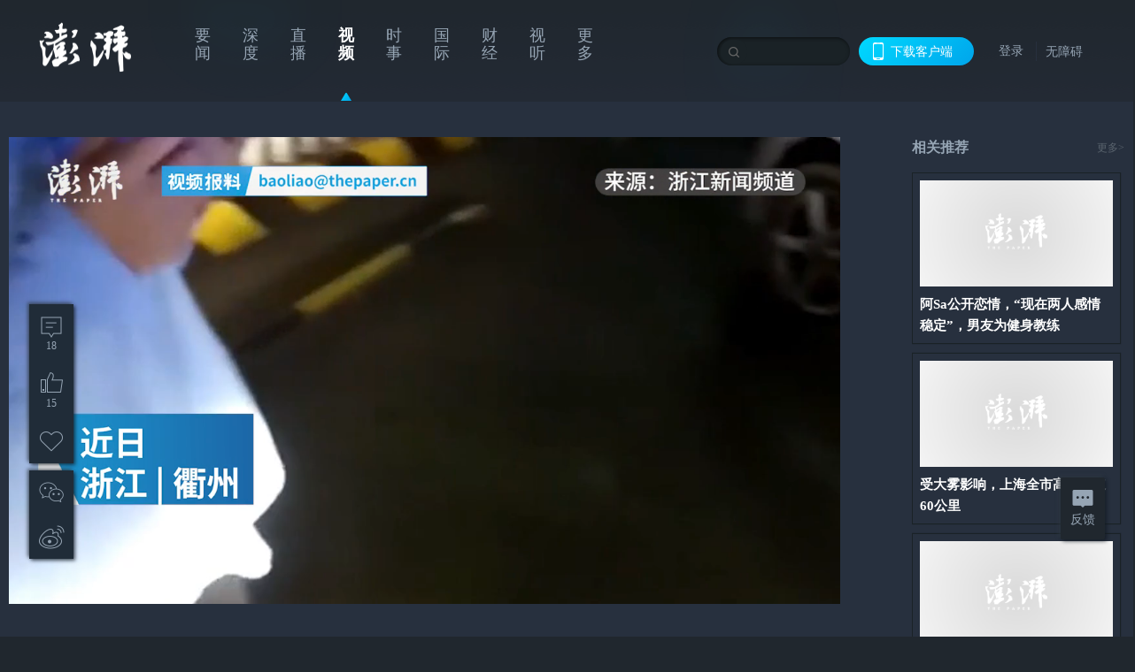

--- FILE ---
content_type: text/html; charset=utf-8
request_url: https://www.thepaper.cn/newsDetail_forward_10357483
body_size: 6113
content:
<!DOCTYPE html><html><head><meta charSet="utf-8"/><meta name="viewport" content="width=device-width"/><link rel="icon" href="/favicon.ico"/><title>情侣吵架后，女友实习期上高速遭男友举报_@所有人_澎湃新闻-The Paper</title><meta name="robots" content="index,follow"/><meta name="description" content="近日，浙江衢州。男子胡某和女友李某，因小事闹了矛盾，李某撇下他独自驾车上了高速。胡某担心还在实习期的李某安全，便打电话求助高速交警。"/><meta property="og:title" content="情侣吵架后，女友实习期上高速遭男友举报_@所有人_澎湃新闻-The Paper"/><meta property="og:description" content="近日，浙江衢州。男子胡某和女友李某，因小事闹了矛盾，李某撇下他独自驾车上了高速。胡某担心还在实习期的李某安全，便打电话求助高速交警。"/><meta property="keywords" content="情侣吵架,实习期,上高速"/><meta name="next-head-count" content="9"/><script src="https://g.alicdn.com/AWSC/AWSC/awsc.js" defer=""></script><script defer="" type="text/javascript" src="/wza/aria.js?appid=7abb0bdd77acc1c9bf454c30409e9724" charSet="utf-8"></script><script defer="" src="/common/baseClick.js"></script><script>var _hmt = _hmt || [];
              (function() {
                var hm = document.createElement("script");
                hm.src = "//hm.baidu.com/hm.js?94a1e06bbce219d29285cee2e37d1d26";
                var s = document.getElementsByTagName("script")[0]; 
                s.parentNode.insertBefore(hm, s);
              })();</script><link rel="preload" href="/_next/static/css/pages/_app.2090ed8f.css" as="style"/><link rel="stylesheet" href="/_next/static/css/pages/_app.2090ed8f.css" data-n-g=""/><link rel="preload" href="/_next/static/css/3974.963c246a.css" as="style"/><link rel="stylesheet" href="/_next/static/css/3974.963c246a.css" data-n-p=""/><link rel="preload" href="/_next/static/css/812.13e9afac.css" as="style"/><link rel="stylesheet" href="/_next/static/css/812.13e9afac.css" data-n-p=""/><link rel="preload" href="/_next/static/css/2376.05632c47.css" as="style"/><link rel="stylesheet" href="/_next/static/css/2376.05632c47.css" data-n-p=""/><link rel="preload" href="/_next/static/css/5700.4d5bd225.css" as="style"/><link rel="stylesheet" href="/_next/static/css/5700.4d5bd225.css" data-n-p=""/><link rel="preload" href="/_next/static/css/3987.30927003.css" as="style"/><link rel="stylesheet" href="/_next/static/css/3987.30927003.css" data-n-p=""/><link rel="preload" href="/_next/static/css/117.d9fe7851.css" as="style"/><link rel="stylesheet" href="/_next/static/css/117.d9fe7851.css" data-n-p=""/><link rel="preload" href="/_next/static/css/9177.392cceb1.css" as="style"/><link rel="stylesheet" href="/_next/static/css/9177.392cceb1.css" data-n-p=""/><link rel="preload" href="/_next/static/css/2082.77876af6.css" as="style"/><link rel="stylesheet" href="/_next/static/css/2082.77876af6.css" data-n-p=""/><link rel="preload" href="/_next/static/css/4296.27eab07b.css" as="style"/><link rel="stylesheet" href="/_next/static/css/4296.27eab07b.css" data-n-p=""/><link rel="preload" href="/_next/static/css/7161.11a6b6fc.css" as="style"/><link rel="stylesheet" href="/_next/static/css/7161.11a6b6fc.css" data-n-p=""/><link rel="preload" href="/_next/static/css/pages/detail/%5Bid%5D.61415bb5.css" as="style"/><link rel="stylesheet" href="/_next/static/css/pages/detail/%5Bid%5D.61415bb5.css" data-n-p=""/><noscript data-n-css=""></noscript><script defer="" nomodule="" src="/_next/static/chunks/polyfills-42372ed130431b0a.js"></script><script src="/_next/static/chunks/webpack-1c4bf2cb3d49ecd6.js" defer=""></script><script src="/_next/static/chunks/framework-945b357d4a851f4b.js" defer=""></script><script src="/_next/static/chunks/main-89a081a232bc1775.js" defer=""></script><script src="/_next/static/chunks/pages/_app-c9c80c9f5b2534fd.js" defer=""></script><script src="/_next/static/chunks/37a763b4-6a6ff70e7db4e52d.js" defer=""></script><script src="/_next/static/chunks/6337-170e8ddfec148e23.js" defer=""></script><script src="/_next/static/chunks/8332-4bbffde1cb3f1740.js" defer=""></script><script src="/_next/static/chunks/9820-dc00c21bc0c956a6.js" defer=""></script><script src="/_next/static/chunks/2949-20180b2091a11e5d.js" defer=""></script><script src="/_next/static/chunks/2962-3b0ba8e9721889af.js" defer=""></script><script src="/_next/static/chunks/3974-025bcd0f4d91029b.js" defer=""></script><script src="/_next/static/chunks/660-4c14258cc3f07dbe.js" defer=""></script><script src="/_next/static/chunks/7034-3ae04b3fccb72348.js" defer=""></script><script src="/_next/static/chunks/2652-17ecbbd8cbb5008b.js" defer=""></script><script src="/_next/static/chunks/4955-69887bce2378cee8.js" defer=""></script><script src="/_next/static/chunks/2376-ce1480267066c421.js" defer=""></script><script src="/_next/static/chunks/5244-0115a091a44edd4e.js" defer=""></script><script src="/_next/static/chunks/618-91c8989d40418a77.js" defer=""></script><script src="/_next/static/chunks/8232-68382d5471071327.js" defer=""></script><script src="/_next/static/chunks/6083-e93d33174797dba0.js" defer=""></script><script src="/_next/static/chunks/3987-0eeaf2ae80988966.js" defer=""></script><script src="/_next/static/chunks/117-448086cce85470e2.js" defer=""></script><script src="/_next/static/chunks/2393-5852f6eaa489e7c1.js" defer=""></script><script src="/_next/static/chunks/2082-bed556fddaf992d7.js" defer=""></script><script src="/_next/static/chunks/4296-b166b31d0a664bb4.js" defer=""></script><script src="/_next/static/chunks/7161-6f5e964f62482f30.js" defer=""></script><script src="/_next/static/chunks/pages/detail/%5Bid%5D-39ca629820123fce.js" defer=""></script><script src="/_next/static/089e13c8211d55c51b064e0eedfe3decd740a7f2/_buildManifest.js" defer=""></script><script src="/_next/static/089e13c8211d55c51b064e0eedfe3decd740a7f2/_ssgManifest.js" defer=""></script></head><body><div id="__next"><main><div class="headerfixed__bM582"><div><div class=""><div class="header__dXrER"><div class="nav__WH9Ot"><div class="logo__clMn4"><a href="/"><img src="/_next/static/media/logo_light.4da59bed.png" alt="澎湃Logo"/></a></div><div class="navMenu__hUAOv" id="navMenu"><ul class="ulcontext__q1VwJ"><li class="" style="position:inherit"></li></ul></div><div class="loginMenu__w4mU0"><div class="searchInput__EMblL"><input class="ant-input search__hEmay" type="text" value=""/><span class="searchicon__wgzvZ"></span></div><div class="downapp__Lm7Hx" id="QRcode"><b>下载客户端</b></div><div class="menu__b38xf"><div class="nologin__LTIlW"><p tabindex="0">登录</p></div></div><div class="nozhangai__Q21kX"><a href="javascript:void(0)" onclick="aria.start()">无障碍</a></div></div></div></div></div></div></div><div class="wrapper__xsr0_ black__xhu36"><ul class="ul__Zduyu"><li><span><span><div class="praise__dCgq6 praiseBox__qAWry isBlack__AnN_H"><div class="praiseIcon spirit__AzV7P"><span class="mymove__tFUJQ">+1</span></div><div class="praiseNum num__gTvmf"></div></div></span></span></li><li><span><span><div class="imgBox__XKRLP"><div><div class="collection__Ne4ma collection__WoHBT"></div></div></div></span></span></li></ul><ul class="ul__Zduyu"><li><span><span><div class="wecaht__IJoFR"></div></span></span></li><li><span><span><div class="weibo__DxUFj"></div></span></span></li></ul></div><div style="background:#20272E"><div class="wrapper__GxPJS"><div class="wrap__D_ih3"><div class="leftLayout__UT5t9"><div class="videoWrap__RiM6U"><div class="videoPlayerContainer__ZYE_m commonDPlayer"><video class="video__OOYlk" controls="" poster="https://image.thepaper.cn/depository/image/103/417/304.png" playsinline="" preload="metadata" controlsList="nodownload" disablepictureinpicture="" style="width:100%;height:100%;background-color:#000;pointer-events:auto"></video></div><span><i class="playIcon__TWFmT"></i><img class="coverUrl__zo6ku" src="https://image.thepaper.cn/depository/image/103/417/304.png" alt="情侣吵架后，女友实习期上高速遭男友举报"/></span></div><div><h2 class="title__AUIAP">情侣吵架后，女友实习期上高速遭男友举报</h2><div class="source__gdvJW"><div class="ant-space ant-space-horizontal ant-space-align-center"><div class="ant-space-item" style="margin-right:8px"><span>2020-12-11 10:50</span></div><div class="ant-space-item"><span>来源：<!-- -->澎湃新闻·澎湃号·政务</span></div></div><span> ∙ </span><a target="_blank" href="/list_26918" class="inherit__fq4v_"><span>@所有人<!-- -->&gt;</span></a></div><p class="desc__dyz4Y">近日，浙江衢州。男子胡某和女友李某，因小事闹了矛盾，李某撇下他独自驾车上了高速。胡某担心还在实习期的李某安全，便打电话求助高速交警。</p><div></div><div class="source__gdvJW"><div class="ant-space ant-space-horizontal ant-space-align-center"><div class="ant-space-item" style="margin-right:8px"><span>澎湃新闻编辑：唐燕丽  实习生：黄寒晓  素材来源：浙江新闻频道</span></div><div class="ant-space-item" style="margin-right:8px"><span>责任编辑：<!-- -->李蕊</span></div><div class="ant-space-item" style="margin-right:8px"></div><div class="ant-space-item"><span>校对：<!-- -->张亮亮</span></div></div></div><div class="ant-space ant-space-horizontal ant-space-align-center shareBox__FfjpR"><div class="ant-space-item" style="margin-right:10px"><div class="praise__dCgq6 isBlack__AnN_H"><div class="praiseIcon spirit__AzV7P"><span class="mymove__tFUJQ">+1</span></div><div class="praiseNum num__gTvmf"></div></div></div><div class="ant-space-item"><div><div class="collection__Ne4ma">收藏</div></div></div></div></div></div><div class="rightLayout__xHtFY customScrollbar customScrollbarBlack"><div class="tags__t0juk"><a target="_blank" href="/tag/361998" class="inherit__fq4v_ tagA__y3d0W"><span class="tag__MoVAJ commonCursor">#<!-- -->上高速</span></a><a target="_blank" href="/tag/740813" class="inherit__fq4v_ tagA__y3d0W"><span class="tag__MoVAJ commonCursor">#<!-- -->实习期</span></a><a target="_blank" href="/tag/517195" class="inherit__fq4v_ tagA__y3d0W"><span class="tag__MoVAJ commonCursor">#<!-- -->情侣吵架</span></a></div></div></div></div><div class="topPicImg__draYB" style="display:none"></div><div class="container__zfO7K normalContentWrap__AE3q5"><div class="leftcontent__XcRTe leftClass__cwyEH"><div class="commentWrap__qeh3i"></div></div><div class="content__H_J57"><div class="banner__JnsTp"><div class="rt_ad" id="rt_ad"></div></div><div class="commonsider__BzNmZ"><div class="mdCard"><div class="ppreport__FKc19 zwb__YRUIO"><div class="reporttop__SBXrm"><img src="/_next/static/media/pp_report.644295c3.png"/></div><div class="content__H_J57"><ul></ul><button>查看更多</button></div></div></div><div class="mdCard"><div class="ppreport__FKc19 caixun__HL7nD"><div class="moneytop__u8WDb"><img src="/_next/static/media/logo_kuaixun.d8f19ada.png"/></div><div class="content__H_J57"><ul></ul><button>查看更多</button></div></div></div><div class="mdCard"><div class="ppreport__FKc19 crossword__KtBgX"><div class="moneytop__u8WDb"><img src="/_next/static/media/logo_104x44_tianzi_white@2x.b88d1296.png"/></div><div class="content__H_J57"><ul></ul><button>开始答题</button></div></div></div><div class="ppreport__FKc19 notranstion__XAtfz"><div class="rebangtop__q0Lzc"><img src="/_next/static/media/logo_rebang.f9ee1ca1.png"/></div><div class="content__H_J57"><ul></ul></div></div><div class="se_ad" id="rt_ad1"></div><div class="handpick__UashQ" style="box-shadow:2px 2px 4px 0px #DEE4E6, -2px -2px 4px 0px #FFFFFF"><div class="handpick_top__XAAfk"><img src="/_next/static/media/logo_bjjx.667644a5.png"/></div><div class="handpick_content__ZKMJ4"><div class="content__H_J57"></div><div style="background:#F0F0F0" class="look_more__zrPEC"><span style="color:#666">查看更多</span></div></div></div><div><div class="connent__RH3Ju"><div class="vcode__blmsa"><img src="/_next/static/media/scalecode.ed629179.png"/><h4><b>扫码下载</b><b>澎湃新闻客户端</b></h4></div><div class="links__ArOwl"><p><a href="https://m.thepaper.cn/download?id=2" target="_blank">Android版</a></p><p><a href="https://apps.apple.com/cn/app/id878962716?mt=8" target="_blank">iPhone版</a></p><p><a href="https://apps.apple.com/cn/app/id986646876?mt=8" target="_blank">iPad版</a></p></div></div></div><div class="content__lGEPO"><div class="maxwidth__X6YpT"><div id="juzhen" class="ant-row card" style="margin-left:-5px;margin-right:-5px"><div style="padding-left:5px;padding-right:5px" class="ant-col ant-col-6"><a>关于澎湃</a></div><div style="padding-left:5px;padding-right:5px" class="ant-col ant-col-6"><a>加入澎湃</a></div><div style="padding-left:5px;padding-right:5px" class="ant-col ant-col-6"><a>联系我们</a></div><div style="padding-left:5px;padding-right:5px" class="ant-col ant-col-6"><a>广告合作</a></div><div style="padding-left:5px;padding-right:5px" class="ant-col ant-col-6"><a>法律声明</a></div><div style="padding-left:5px;padding-right:5px" class="ant-col ant-col-6"><a>隐私政策</a></div><div id="ppjuzhen" style="padding-left:5px;padding-right:5px" class="ant-col ant-col-6"><div class="juzhencontent__ck6J7"><span class="cursor__imSyE">澎湃矩阵</span><ul class="juzhenul__g60RQ"><li><a target="_blank" rel="noopener noreferrer" href="https://weibo.com/thepapernewsapp">澎湃新闻微博</a></li><li class="wechartcontent__bVuA1"><span>澎湃新闻公众号</span><div class="wechat__rPccb"><img src="/_next/static/media/wechat.ebe50fdd.png"/></div></li><li><a target="_blank" rel="noopener noreferrer" href="https://www.douyin.com/user/MS4wLjABAAAAzMDwcAi4v-kdwAGtt9Ni1jfE0hV9-TiUVlNLX7mb9Hw">澎湃新闻抖音号</a></li><li></li><li><a target="_blank" href="https://www.pai-tech.net/">派生万物开放平台</a></li><li><a target="_blank" rel="noopener noreferrer" href="https://www.ipshanghai.cn">IP SHANGHAI</a></li><li><a target="_blank" rel="noopener noreferrer" href="https://www.sixthtone.com">SIXTH TONE</a></li></ul></div></div><div id="ppbaoliao" style="padding-left:5px;padding-right:5px" class="ant-col ant-col-6"><div class="juzhencontent__ck6J7"><span class="cursor__imSyE">新闻报料</span><ul class="juzhenul__g60RQ baoliaoul__rJkZH"><li class="noCursor___DsZL"><span>报料热线: 021-962866</span></li><li><a href="mailto:news@thepaper.cn"><span>报料邮箱: news@thepaper.cn</span></a></li></ul></div></div></div></div></div><div class="beian__AMcCz"><p><a href="https://beian.miit.gov.cn" target="_blank">沪ICP备14003370号</a></p><p><a href="https://www.beian.gov.cn/portal/registerSystemInfo?recordcode=31010602000299" target="_blank">沪公网安备31010602000299号</a></p><p>互联网新闻信息服务许可证：31120170006</p><p>增值电信业务经营许可证：沪B2-2017116</p><p>© 2014-<!-- -->2026<!-- --> 上海东方报业有限公司</p></div><div class="renzheng__e4Lym"><div><a target="cyxyv" href="https://v.yunaq.com/certificate?domain=www.thepaper.cn&amp;from=label&amp;code=90030"><img src="/_next/static/media/label_sm_90030.2e849b63.png" alt=""/></a></div><div><img src="/_next/static/media/wuzhangai.a66118af.png" alt=""/></div></div></div></div></div><div class="light__DLlgX"><div class="feedBack__fy2X8"><span class="feedIcon__RRO5K"></span><span>反馈</span></div><div class="backtop__I9kSi"><div duration="0" class="ant-back-top"></div></div></div></div></main></div><script id="__NEXT_DATA__" type="application/json">{"props":{"pageProps":{"contId":"10357483","detailData":{"contType":9,"contentDetail":{"contId":10357483,"name":"情侣吵架后，女友实习期上高速遭男友举报","summary":"近日，浙江衢州。男子胡某和女友李某，因小事闹了矛盾，李某撇下他独自驾车上了高速。胡某担心还在实习期的李某安全，便打电话求助高速交警。","originalFlag":"1","author":"澎湃新闻编辑：唐燕丽  实习生：黄寒晓  素材来源：浙江新闻频道","hideVideoFlag":false,"source":"澎湃新闻·澎湃号·政务","contType":9,"pubTime":"2020-12-11 10:50","publishTime":1607655026478,"nodeInfo":{"nodeId":26918,"name":"@所有人","desc":"所有人在看","pic":"https://image.thepaper.cn/image/5/405/50.jpg","nodeType":4,"channelType":0,"forwordType":23,"forwardType":"2","liveType":"2","parentId":26886,"isOrder":"0","dataType":"0","shareName":"@所有人","nickName":"","mobForwardType":"23","summarize":"24小时在线 新闻现场 争分夺秒","color":"","videoLivingRoomDes":"","wwwSpecNodeAlign":0,"govAffairsType":"","showSpecialBanner":false,"showSpecialTopDesc":false,"topBarTypeCustomColor":false,"showVideoBottomRightBtn":false},"closePraise":"0","checkUser":"张亮亮","imageEditor":"","responEditor":"李蕊","closeFrontComment":false,"isPublished":false,"content":"\u003cvideo class=\"cont_video\" data-videoid=\"167801\" src=\"https://cloudvideo.thepaper.cn/video/b0a7bbb0f3714d98ace96dadba713d06/hd/835b92c0-cdcc-4b3b-b86c-3f3acab5e1e7-45090f0f-a0da-55a6-f7a2-6f04ed44f5d5.mp4\" controls=\"controls\" webkit-playsinline=\"\" playsinline=\"\" x5-playsinline=\"\" x-webkit-airplay=\"allow\" preload=\"preload\" poster=\"https://image.thepaper.cn/depository/image/103/417/304.png\" data-duration=\"01:16\" data-verticalvideo=\"0\" data-width=\"848\" data-height=\"478\"\u003e\u003c/video\u003e","tags":"情侣吵架,实习期,上高速","wdRelationPos":0,"tagList":[{"tagId":361998,"tag":"上高速","isOrder":"0","isUpdateNotify":"0","isWonderfulComments":"0"},{"tagId":740813,"tag":"实习期","isOrder":"0","isUpdateNotify":"0","isWonderfulComments":"0"},{"tagId":517195,"tag":"情侣吵架","isOrder":"0","isUpdateNotify":"0","isWonderfulComments":"0"}],"videos":{"videoId":null,"hdurl":null,"url":"https://cloudvideo.thepaper.cn/video/b0a7bbb0f3714d98ace96dadba713d06/hd/835b92c0-cdcc-4b3b-b86c-3f3acab5e1e7-45090f0f-a0da-55a6-f7a2-6f04ed44f5d5.mp4","duration":"01:16","coverUrl":"https://image.thepaper.cn/depository/image/103/417/304.png","verticalCoverUrl":null,"bytes":null,"hdBytes":null,"coverUrlFirstFrame":null,"verticalVideo":false,"durationNum":76,"videoDes":"","playInfos":[{"videoId":167801,"name":null,"description":null,"format":"mov,mp4,m4a,3gp,3g2,mj2","width":848,"height":478,"url":"https://cloudvideo.thepaper.cn/video/b0a7bbb0f3714d98ace96dadba713d06/sd/835b92c0-cdcc-4b3b-b86c-3f3acab5e1e7-45090f0f-a0da-55a6-f7a2-6f04ed44f5d5.mp4","duration":76,"durationStr":null,"bitRate":-1,"size":8429406,"coverUrl":null,"outLink":false,"vertical":null,"quality":"sd"},{"videoId":167801,"name":null,"description":null,"format":"mov,mp4,m4a,3gp,3g2,mj2","width":640,"height":360,"url":"https://cloudvideo.thepaper.cn/video/b0a7bbb0f3714d98ace96dadba713d06/ld/835b92c0-cdcc-4b3b-b86c-3f3acab5e1e7-45090f0f-a0da-55a6-f7a2-6f04ed44f5d5.mp4","duration":76,"durationStr":null,"bitRate":-1,"size":4470057,"coverUrl":null,"outLink":false,"vertical":null,"quality":"ld"},{"videoId":167801,"name":null,"description":null,"format":"mov,mp4,m4a,3gp,3g2,mj2","width":1280,"height":720,"url":"https://cloudvideo.thepaper.cn/video/b0a7bbb0f3714d98ace96dadba713d06/hd/835b92c0-cdcc-4b3b-b86c-3f3acab5e1e7-45090f0f-a0da-55a6-f7a2-6f04ed44f5d5.mp4","duration":76,"durationStr":null,"bitRate":-1,"size":18400263,"coverUrl":null,"outLink":false,"vertical":null,"quality":"hd"}],"outLink":false},"favorite":false,"wordCorrelations":[],"channelId":26916,"sharePic":"https://image.thepaper.cn/depository/image/103/417/307.png","pic":"https://image.thepaper.cn/depository/image/103/417/304.png","link":"","praiseStyle":1,"isSustainedFly":0,"updateTime":1607655026000,"fileUpdateTime":0,"isWechatVideo":0,"closeComment":false,"forwardType":10},"forwardType":10}},"__N_SSP":true},"page":"/detail/[id]","query":{"id":"10357483"},"buildId":"089e13c8211d55c51b064e0eedfe3decd740a7f2","isFallback":false,"isExperimentalCompile":false,"gssp":true,"scriptLoader":[]}</script></body></html>

--- FILE ---
content_type: text/javascript;charset=UTF-8
request_url: https://cf.aliyun.com/nocaptcha/initialize.jsonp?a=FFFF0N0000000000A277&t=FFFF0N0000000000A277%3Anvc_login_h5%3A1768693776386%3A0.5571520298502224&scene=nvc_login_h5&lang=cn&v=v1.3.21&href=https%3A%2F%2Fwww.thepaper.cn%2FnewsDetail_forward_10357483&comm={}&callback=initializeJsonp_009665390842802757
body_size: 95
content:
initializeJsonp_009665390842802757({"result":{"msg":"success","success":true},"success":true});

--- FILE ---
content_type: text/javascript;charset=UTF-8
request_url: https://cf.aliyun.com/nocaptcha/initialize.jsonp?a=FFFF0N0000000000A277&t=FFFF0N0000000000A277%3Anvc_message%3A1768693776367%3A0.3708305376623755&scene=nvc_message&lang=cn&v=v1.3.21&href=https%3A%2F%2Fwww.thepaper.cn%2FnewsDetail_forward_10357483&comm={}&callback=initializeJsonp_016312893663705608
body_size: 95
content:
initializeJsonp_016312893663705608({"result":{"msg":"success","success":true},"success":true});

--- FILE ---
content_type: application/javascript; charset=UTF-8
request_url: https://www.thepaper.cn/_next/static/chunks/2949-20180b2091a11e5d.js
body_size: 7132
content:
"use strict";(self.webpackChunk_N_E=self.webpackChunk_N_E||[]).push([[2949],{22949:function(t,e,r){let n=function(t,e){let r=t,n=l[e],o=null,i=0,f=null,y=[],p={},A=function(t,e){o=function(t){let e=Array(t);for(let r=0;r<t;r+=1){e[r]=Array(t);for(let n=0;n<t;n+=1)e[r][n]=null}return e}(i=4*r+17),B(0,0),B(i-7,0),B(0,i-7),D(),T(),E(t,e),r>=7&&C(t),null==f&&(f=x(r,n,y)),b(f,e)},B=function(t,e){for(let r=-1;r<=7;r+=1)if(!(t+r<=-1)&&!(i<=t+r))for(let n=-1;n<=7;n+=1)e+n<=-1||i<=e+n||(0<=r&&r<=6&&(0==n||6==n)||0<=n&&n<=6&&(0==r||6==r)||2<=r&&r<=4&&2<=n&&n<=4?o[t+r][e+n]=!0:o[t+r][e+n]=!1)},k=function(){let t=0,e=0;for(let r=0;r<8;r+=1){A(!0,r);let n=u.getLostPoint(p);(0==r||t>n)&&(t=n,e=r)}return e},T=function(){for(let t=8;t<i-8;t+=1)null==o[t][6]&&(o[t][6]=t%2==0);for(let t=8;t<i-8;t+=1)null==o[6][t]&&(o[6][t]=t%2==0)},D=function(){let t=u.getPatternPosition(r);for(let e=0;e<t.length;e+=1)for(let r=0;r<t.length;r+=1){let n=t[e],l=t[r];if(null==o[n][l])for(let t=-2;t<=2;t+=1)for(let e=-2;e<=2;e+=1)-2==t||2==t||-2==e||2==e||0==t&&0==e?o[n+t][l+e]=!0:o[n+t][l+e]=!1}},C=function(t){let e=u.getBCHTypeNumber(r);for(let r=0;r<18;r+=1){let n=!t&&(e>>r&1)==1;o[Math.floor(r/3)][r%3+i-8-3]=n}for(let r=0;r<18;r+=1){let n=!t&&(e>>r&1)==1;o[r%3+i-8-3][Math.floor(r/3)]=n}},E=function(t,e){let r=n<<3|e,l=u.getBCHTypeInfo(r);for(let e=0;e<15;e+=1){let r=!t&&(l>>e&1)==1;e<6?o[e][8]=r:e<8?o[e+1][8]=r:o[i-15+e][8]=r}for(let e=0;e<15;e+=1){let r=!t&&(l>>e&1)==1;e<8?o[8][i-e-1]=r:e<9?o[8][15-e-1+1]=r:o[8][15-e-1]=r}o[i-8][8]=!t},b=function(t,e){let r=-1,n=i-1,l=7,f=0,a=u.getMaskFunction(e);for(let e=i-1;e>0;e-=2)for(6==e&&(e-=1);;){for(let r=0;r<2;r+=1)if(null==o[n][e-r]){let i=!1;f<t.length&&(i=(t[f]>>>l&1)==1),a(n,e-r)&&(i=!i),o[n][e-r]=i,-1==(l-=1)&&(f+=1,l=7)}if((n+=r)<0||i<=n){n-=r,r=-r;break}}},L=function(t,e){let r=0,n=0,o=0,l=Array(e.length),i=Array(e.length);for(let f=0;f<e.length;f+=1){let g=e[f].dataCount,c=e[f].totalCount-g;n=Math.max(n,g),o=Math.max(o,c),l[f]=Array(g);for(let e=0;e<l[f].length;e+=1)l[f][e]=255&t.getBuffer()[e+r];r+=g;let h=u.getErrorCorrectPolynomial(c),s=a(l[f],h.getLength()-1).mod(h);i[f]=Array(h.getLength()-1);for(let t=0;t<i[f].length;t+=1){let e=t+s.getLength()-i[f].length;i[f][t]=e>=0?s.getAt(e):0}}let f=0;for(let t=0;t<e.length;t+=1)f+=e[t].totalCount;let g=Array(f),c=0;for(let t=0;t<n;t+=1)for(let r=0;r<e.length;r+=1)t<l[r].length&&(g[c]=l[r][t],c+=1);for(let t=0;t<o;t+=1)for(let r=0;r<e.length;r+=1)t<i[r].length&&(g[c]=i[r][t],c+=1);return g},x=function(t,e,r){let n=g.getRSBlocks(t,e),o=c();for(let e=0;e<r.length;e+=1){let n=r[e];o.put(n.getMode(),4),o.put(n.getLength(),u.getLengthInBits(n.getMode(),t)),n.write(o)}let l=0;for(let t=0;t<n.length;t+=1)l+=n[t].dataCount;if(o.getLengthInBits()>8*l)throw"code length overflow. ("+o.getLengthInBits()+">"+8*l+")";for(o.getLengthInBits()+4<=8*l&&o.put(0,4);o.getLengthInBits()%8!=0;)o.putBit(!1);for(;!(o.getLengthInBits()>=8*l)&&(o.put(236,8),!(o.getLengthInBits()>=8*l));)o.put(17,8);return L(o,n)};p.addData=function(t,e){let r=null;switch(e=e||"Byte"){case"Numeric":r=h(t);break;case"Alphanumeric":r=s(t);break;case"Byte":r=d(t);break;case"Kanji":r=w(t);break;default:throw"mode:"+e}y.push(r),f=null},p.isDark=function(t,e){if(t<0||i<=t||e<0||i<=e)throw t+","+e;return o[t][e]},p.getModuleCount=function(){return i},p.make=function(){if(r<1){let t=1;for(;t<40;t++){let e=g.getRSBlocks(t,n),r=c();for(let e=0;e<y.length;e++){let n=y[e];r.put(n.getMode(),4),r.put(n.getLength(),u.getLengthInBits(n.getMode(),t)),n.write(r)}let o=0;for(let t=0;t<e.length;t++)o+=e[t].dataCount;if(r.getLengthInBits()<=8*o)break}r=t}A(!1,k())},p.createTableTag=function(t,e){t=t||2;let r="";r+='<table style=" border-width: 0px; border-style: none; border-collapse: collapse; padding: 0px; margin: '+(e=void 0===e?4*t:e)+'px;"><tbody>';for(let e=0;e<p.getModuleCount();e+=1){r+="<tr>";for(let n=0;n<p.getModuleCount();n+=1)r+='<td style=" border-width: 0px; border-style: none; border-collapse: collapse; padding: 0px; margin: 0px; width: '+t+"px; height: "+t+"px; background-color: "+(p.isDark(e,n)?"#000000":"#ffffff")+';"/>';r+="</tr>"}return r+"</tbody></table>"},p.createSvgTag=function(t,e,r,n){let o={};"object"==typeof arguments[0]&&(o=arguments[0],t=o.cellSize,e=o.margin,r=o.alt,n=o.title),t=t||2,e=void 0===e?4*t:e,(r="string"==typeof r?{text:r}:r||{}).text=r.text||null,r.id=r.text?r.id||"qrcode-description":null,(n="string"==typeof n?{text:n}:n||{}).text=n.text||null,n.id=n.text?n.id||"qrcode-title":null;let l=p.getModuleCount()*t+2*e,i,u,f,a="",g;for(g="l"+t+",0 0,"+t+" -"+t+",0 0,-"+t+"z ",a+='<svg version="1.1" xmlns="http://www.w3.org/2000/svg"'+(o.scalable?"":' width="'+l+'px" height="'+l+'px"')+(' viewBox="0 0 '+l+" ")+l+'"  preserveAspectRatio="xMinYMin meet"'+(n.text||r.text?' role="img" aria-labelledby="'+m([n.id,r.id].join(" ").trim())+'"':"")+">"+(n.text?'<title id="'+m(n.id)+'">'+m(n.text)+"</title>":"")+(r.text?'<description id="'+m(r.id)+'">'+m(r.text)+"</description>":"")+'<rect width="100%" height="100%" fill="white" cx="0" cy="0"/><path d="',u=0;u<p.getModuleCount();u+=1)for(i=0,f=u*t+e;i<p.getModuleCount();i+=1)p.isDark(u,i)&&(a+="M"+(i*t+e)+","+f+g);return a+'" stroke="transparent" fill="black"/></svg>'},p.createDataURL=function(t,e){t=t||2,e=void 0===e?4*t:e;let r=p.getModuleCount()*t+2*e,n=e,o=r-e;return M(r,r,function(e,r){if(!(n<=e)||!(e<o)||!(n<=r)||!(r<o))return 1;{let o=Math.floor((e-n)/t),l=Math.floor((r-n)/t);return p.isDark(l,o)?0:1}})},p.createImgTag=function(t,e,r){t=t||2,e=void 0===e?4*t:e;let n=p.getModuleCount()*t+2*e,o="";return o+='<img src="'+p.createDataURL(t,e)+'" width="'+n+'" height="'+n+'"',r&&(o+=' alt="'+m(r)+'"'),o+="/>"};let m=function(t){let e="";for(let r=0;r<t.length;r+=1){let n=t.charAt(r);switch(n){case"<":e+="&lt;";break;case">":e+="&gt;";break;case"&":e+="&amp;";break;case'"':e+="&quot;";break;default:e+=n}}return e},N=function(t){let e,r,n,o,l;t=void 0===t?2:t;let i=1*p.getModuleCount()+2*t,u=t,f=i-t,a={"██":"█","█ ":"▀"," █":"▄","  ":" "},g={"██":"▀","█ ":"▀"," █":" ","  ":" "},c="";for(e=0;e<i;e+=2){for(r=0,n=Math.floor((e-u)/1),o=Math.floor((e+1-u)/1);r<i;r+=1)l="█",u<=r&&r<f&&u<=e&&e<f&&p.isDark(n,Math.floor((r-u)/1))&&(l=" "),u<=r&&r<f&&u<=e+1&&e+1<f&&p.isDark(o,Math.floor((r-u)/1))?l+=" ":l+="█",c+=t<1&&e+1>=f?g[l]:a[l];c+="\n"}return i%2&&t>0?c.substring(0,c.length-i-1)+Array(i+1).join("▀"):c.substring(0,c.length-1)};return p.createASCII=function(t,e){let r,n,o,l;if((t=t||1)<2)return N(e);t-=1,e=void 0===e?2*t:e;let i=p.getModuleCount()*t+2*e,u=e,f=i-e,a=Array(t+1).join("██"),g=Array(t+1).join("  "),c="",h="";for(r=0;r<i;r+=1){for(n=0,o=Math.floor((r-u)/t),h="";n<i;n+=1)l=1,u<=n&&n<f&&u<=r&&r<f&&p.isDark(o,Math.floor((n-u)/t))&&(l=0),h+=l?a:g;for(o=0;o<t;o+=1)c+=h+"\n"}return c.substring(0,c.length-1)},p.renderTo2dContext=function(t,e){e=e||2;let r=p.getModuleCount();for(let n=0;n<r;n++)for(let o=0;o<r;o++)t.fillStyle=p.isDark(n,o)?"black":"white",t.fillRect(o*e,n*e,e,e)},p};n.stringToBytes=function(t){let e=[];for(let r=0;r<t.length;r+=1){let n=t.charCodeAt(r);e.push(255&n)}return e},n.createStringToBytes=function(t,e){let r=function(){let r=A(t),n=function(){let t=r.read();if(-1==t)throw"eof";return t},o=0,l={};for(;;){let t=r.read();if(-1==t)break;let e=n(),i=n(),u=n(),f=String.fromCharCode(t<<8|e),a=i<<8|u;l[f]=a,o+=1}if(o!=e)throw o+" != "+e;return l}();return function(t){let e=[];for(let n=0;n<t.length;n+=1){let o=t.charCodeAt(n);if(o<128)e.push(o);else{let o=r[t.charAt(n)];"number"==typeof o?(255&o)==o?e.push(o):(e.push(o>>>8),e.push(255&o)):e.push(63)}}return e}};let o={MODE_NUMBER:1,MODE_ALPHA_NUM:2,MODE_8BIT_BYTE:4,MODE_KANJI:8},l={L:1,M:0,Q:3,H:2},i={PATTERN000:0,PATTERN001:1,PATTERN010:2,PATTERN011:3,PATTERN100:4,PATTERN101:5,PATTERN110:6,PATTERN111:7},u=function(){let t=[[],[6,18],[6,22],[6,26],[6,30],[6,34],[6,22,38],[6,24,42],[6,26,46],[6,28,50],[6,30,54],[6,32,58],[6,34,62],[6,26,46,66],[6,26,48,70],[6,26,50,74],[6,30,54,78],[6,30,56,82],[6,30,58,86],[6,34,62,90],[6,28,50,72,94],[6,26,50,74,98],[6,30,54,78,102],[6,28,54,80,106],[6,32,58,84,110],[6,30,58,86,114],[6,34,62,90,118],[6,26,50,74,98,122],[6,30,54,78,102,126],[6,26,52,78,104,130],[6,30,56,82,108,134],[6,34,60,86,112,138],[6,30,58,86,114,142],[6,34,62,90,118,146],[6,30,54,78,102,126,150],[6,24,50,76,102,128,154],[6,28,54,80,106,132,158],[6,32,58,84,110,136,162],[6,26,54,82,110,138,166],[6,30,58,86,114,142,170]],e={},r=function(t){let e=0;for(;0!=t;)e+=1,t>>>=1;return e};return e.getBCHTypeInfo=function(t){let e=t<<10;for(;r(e)-r(1335)>=0;)e^=1335<<r(e)-r(1335);return(t<<10|e)^21522},e.getBCHTypeNumber=function(t){let e=t<<12;for(;r(e)-r(7973)>=0;)e^=7973<<r(e)-r(7973);return t<<12|e},e.getPatternPosition=function(e){return t[e-1]},e.getMaskFunction=function(t){switch(t){case i.PATTERN000:return function(t,e){return(t+e)%2==0};case i.PATTERN001:return function(t,e){return t%2==0};case i.PATTERN010:return function(t,e){return e%3==0};case i.PATTERN011:return function(t,e){return(t+e)%3==0};case i.PATTERN100:return function(t,e){return(Math.floor(t/2)+Math.floor(e/3))%2==0};case i.PATTERN101:return function(t,e){return t*e%2+t*e%3==0};case i.PATTERN110:return function(t,e){return(t*e%2+t*e%3)%2==0};case i.PATTERN111:return function(t,e){return(t*e%3+(t+e)%2)%2==0};default:throw"bad maskPattern:"+t}},e.getErrorCorrectPolynomial=function(t){let e=a([1],0);for(let r=0;r<t;r+=1)e=e.multiply(a([1,f.gexp(r)],0));return e},e.getLengthInBits=function(t,e){if(1<=e&&e<10)switch(t){case o.MODE_NUMBER:return 10;case o.MODE_ALPHA_NUM:return 9;case o.MODE_8BIT_BYTE:case o.MODE_KANJI:return 8;default:throw"mode:"+t}else if(e<27)switch(t){case o.MODE_NUMBER:return 12;case o.MODE_ALPHA_NUM:return 11;case o.MODE_8BIT_BYTE:return 16;case o.MODE_KANJI:return 10;default:throw"mode:"+t}else if(e<41)switch(t){case o.MODE_NUMBER:return 14;case o.MODE_ALPHA_NUM:return 13;case o.MODE_8BIT_BYTE:return 16;case o.MODE_KANJI:return 12;default:throw"mode:"+t}else throw"type:"+e},e.getLostPoint=function(t){let e=t.getModuleCount(),r=0;for(let n=0;n<e;n+=1)for(let o=0;o<e;o+=1){let l=0,i=t.isDark(n,o);for(let r=-1;r<=1;r+=1)if(!(n+r<0)&&!(e<=n+r))for(let u=-1;u<=1;u+=1)o+u<0||e<=o+u||0==r&&0==u||i!=t.isDark(n+r,o+u)||(l+=1);l>5&&(r+=3+l-5)}for(let n=0;n<e-1;n+=1)for(let o=0;o<e-1;o+=1){let e=0;t.isDark(n,o)&&(e+=1),t.isDark(n+1,o)&&(e+=1),t.isDark(n,o+1)&&(e+=1),t.isDark(n+1,o+1)&&(e+=1),(0==e||4==e)&&(r+=3)}for(let n=0;n<e;n+=1)for(let o=0;o<e-6;o+=1)t.isDark(n,o)&&!t.isDark(n,o+1)&&t.isDark(n,o+2)&&t.isDark(n,o+3)&&t.isDark(n,o+4)&&!t.isDark(n,o+5)&&t.isDark(n,o+6)&&(r+=40);for(let n=0;n<e;n+=1)for(let o=0;o<e-6;o+=1)t.isDark(o,n)&&!t.isDark(o+1,n)&&t.isDark(o+2,n)&&t.isDark(o+3,n)&&t.isDark(o+4,n)&&!t.isDark(o+5,n)&&t.isDark(o+6,n)&&(r+=40);let n=0;for(let r=0;r<e;r+=1)for(let o=0;o<e;o+=1)t.isDark(o,r)&&(n+=1);return r+Math.abs(100*n/e/e-50)/5*10},e}(),f=function(){let t=Array(256),e=Array(256);for(let e=0;e<8;e+=1)t[e]=1<<e;for(let e=8;e<256;e+=1)t[e]=t[e-4]^t[e-5]^t[e-6]^t[e-8];for(let r=0;r<255;r+=1)e[t[r]]=r;let r={};return r.glog=function(t){if(t<1)throw"glog("+t+")";return e[t]},r.gexp=function(e){for(;e<0;)e+=255;for(;e>=256;)e-=255;return t[e]},r}(),a=function(t,e){if(void 0===t.length)throw t.length+"/"+e;let r=function(){let r=0;for(;r<t.length&&0==t[r];)r+=1;let n=Array(t.length-r+e);for(let e=0;e<t.length-r;e+=1)n[e]=t[e+r];return n}(),n={};return n.getAt=function(t){return r[t]},n.getLength=function(){return r.length},n.multiply=function(t){let e=Array(n.getLength()+t.getLength()-1);for(let r=0;r<n.getLength();r+=1)for(let o=0;o<t.getLength();o+=1)e[r+o]^=f.gexp(f.glog(n.getAt(r))+f.glog(t.getAt(o)));return a(e,0)},n.mod=function(t){if(n.getLength()-t.getLength()<0)return n;let e=f.glog(n.getAt(0))-f.glog(t.getAt(0)),r=Array(n.getLength());for(let t=0;t<n.getLength();t+=1)r[t]=n.getAt(t);for(let n=0;n<t.getLength();n+=1)r[n]^=f.gexp(f.glog(t.getAt(n))+e);return a(r,0).mod(t)},n},g=function(){let t=[[1,26,19],[1,26,16],[1,26,13],[1,26,9],[1,44,34],[1,44,28],[1,44,22],[1,44,16],[1,70,55],[1,70,44],[2,35,17],[2,35,13],[1,100,80],[2,50,32],[2,50,24],[4,25,9],[1,134,108],[2,67,43],[2,33,15,2,34,16],[2,33,11,2,34,12],[2,86,68],[4,43,27],[4,43,19],[4,43,15],[2,98,78],[4,49,31],[2,32,14,4,33,15],[4,39,13,1,40,14],[2,121,97],[2,60,38,2,61,39],[4,40,18,2,41,19],[4,40,14,2,41,15],[2,146,116],[3,58,36,2,59,37],[4,36,16,4,37,17],[4,36,12,4,37,13],[2,86,68,2,87,69],[4,69,43,1,70,44],[6,43,19,2,44,20],[6,43,15,2,44,16],[4,101,81],[1,80,50,4,81,51],[4,50,22,4,51,23],[3,36,12,8,37,13],[2,116,92,2,117,93],[6,58,36,2,59,37],[4,46,20,6,47,21],[7,42,14,4,43,15],[4,133,107],[8,59,37,1,60,38],[8,44,20,4,45,21],[12,33,11,4,34,12],[3,145,115,1,146,116],[4,64,40,5,65,41],[11,36,16,5,37,17],[11,36,12,5,37,13],[5,109,87,1,110,88],[5,65,41,5,66,42],[5,54,24,7,55,25],[11,36,12,7,37,13],[5,122,98,1,123,99],[7,73,45,3,74,46],[15,43,19,2,44,20],[3,45,15,13,46,16],[1,135,107,5,136,108],[10,74,46,1,75,47],[1,50,22,15,51,23],[2,42,14,17,43,15],[5,150,120,1,151,121],[9,69,43,4,70,44],[17,50,22,1,51,23],[2,42,14,19,43,15],[3,141,113,4,142,114],[3,70,44,11,71,45],[17,47,21,4,48,22],[9,39,13,16,40,14],[3,135,107,5,136,108],[3,67,41,13,68,42],[15,54,24,5,55,25],[15,43,15,10,44,16],[4,144,116,4,145,117],[17,68,42],[17,50,22,6,51,23],[19,46,16,6,47,17],[2,139,111,7,140,112],[17,74,46],[7,54,24,16,55,25],[34,37,13],[4,151,121,5,152,122],[4,75,47,14,76,48],[11,54,24,14,55,25],[16,45,15,14,46,16],[6,147,117,4,148,118],[6,73,45,14,74,46],[11,54,24,16,55,25],[30,46,16,2,47,17],[8,132,106,4,133,107],[8,75,47,13,76,48],[7,54,24,22,55,25],[22,45,15,13,46,16],[10,142,114,2,143,115],[19,74,46,4,75,47],[28,50,22,6,51,23],[33,46,16,4,47,17],[8,152,122,4,153,123],[22,73,45,3,74,46],[8,53,23,26,54,24],[12,45,15,28,46,16],[3,147,117,10,148,118],[3,73,45,23,74,46],[4,54,24,31,55,25],[11,45,15,31,46,16],[7,146,116,7,147,117],[21,73,45,7,74,46],[1,53,23,37,54,24],[19,45,15,26,46,16],[5,145,115,10,146,116],[19,75,47,10,76,48],[15,54,24,25,55,25],[23,45,15,25,46,16],[13,145,115,3,146,116],[2,74,46,29,75,47],[42,54,24,1,55,25],[23,45,15,28,46,16],[17,145,115],[10,74,46,23,75,47],[10,54,24,35,55,25],[19,45,15,35,46,16],[17,145,115,1,146,116],[14,74,46,21,75,47],[29,54,24,19,55,25],[11,45,15,46,46,16],[13,145,115,6,146,116],[14,74,46,23,75,47],[44,54,24,7,55,25],[59,46,16,1,47,17],[12,151,121,7,152,122],[12,75,47,26,76,48],[39,54,24,14,55,25],[22,45,15,41,46,16],[6,151,121,14,152,122],[6,75,47,34,76,48],[46,54,24,10,55,25],[2,45,15,64,46,16],[17,152,122,4,153,123],[29,74,46,14,75,47],[49,54,24,10,55,25],[24,45,15,46,46,16],[4,152,122,18,153,123],[13,74,46,32,75,47],[48,54,24,14,55,25],[42,45,15,32,46,16],[20,147,117,4,148,118],[40,75,47,7,76,48],[43,54,24,22,55,25],[10,45,15,67,46,16],[19,148,118,6,149,119],[18,75,47,31,76,48],[34,54,24,34,55,25],[20,45,15,61,46,16]],e=function(t,e){let r={};return r.totalCount=t,r.dataCount=e,r},r={},n=function(e,r){switch(r){case l.L:return t[(e-1)*4+0];case l.M:return t[(e-1)*4+1];case l.Q:return t[(e-1)*4+2];case l.H:return t[(e-1)*4+3];default:return}};return r.getRSBlocks=function(t,r){let o=n(t,r);if(void 0===o)throw"bad rs block @ typeNumber:"+t+"/errorCorrectionLevel:"+r;let l=o.length/3,i=[];for(let t=0;t<l;t+=1){let r=o[3*t+0],n=o[3*t+1],l=o[3*t+2];for(let t=0;t<r;t+=1)i.push(e(n,l))}return i},r}(),c=function(){let t=[],e=0,r={};return r.getBuffer=function(){return t},r.getAt=function(e){return(t[Math.floor(e/8)]>>>7-e%8&1)==1},r.put=function(t,e){for(let n=0;n<e;n+=1)r.putBit((t>>>e-n-1&1)==1)},r.getLengthInBits=function(){return e},r.putBit=function(r){let n=Math.floor(e/8);t.length<=n&&t.push(0),r&&(t[n]|=128>>>e%8),e+=1},r},h=function(t){let e=o.MODE_NUMBER,r={};r.getMode=function(){return e},r.getLength=function(e){return t.length},r.write=function(e){let r=0;for(;r+2<t.length;)e.put(n(t.substring(r,r+3)),10),r+=3;r<t.length&&(t.length-r==1?e.put(n(t.substring(r,r+1)),4):t.length-r==2&&e.put(n(t.substring(r,r+2)),7))};let n=function(t){let e=0;for(let r=0;r<t.length;r+=1)e=10*e+l(t.charAt(r));return e},l=function(t){if("0"<=t&&t<="9")return t.charCodeAt(0)-48;throw"illegal char :"+t};return r},s=function(t){let e=o.MODE_ALPHA_NUM,r={};r.getMode=function(){return e},r.getLength=function(e){return t.length},r.write=function(e){let r=0;for(;r+1<t.length;)e.put(45*n(t.charAt(r))+n(t.charAt(r+1)),11),r+=2;r<t.length&&e.put(n(t.charAt(r)),6)};let n=function(t){if("0"<=t&&t<="9")return t.charCodeAt(0)-48;if("A"<=t&&t<="Z")return t.charCodeAt(0)-65+10;switch(t){case" ":return 36;case"$":return 37;case"%":return 38;case"*":return 39;case"+":return 40;case"-":return 41;case".":return 42;case"/":return 43;case":":return 44;default:throw"illegal char :"+t}};return r},d=function(t){let e=o.MODE_8BIT_BYTE,r=n.stringToBytes(t),l={};return l.getMode=function(){return e},l.getLength=function(t){return r.length},l.write=function(t){for(let e=0;e<r.length;e+=1)t.put(r[e],8)},l},w=function(t){let e=o.MODE_KANJI,r=n.stringToBytes;!function(t,e){let n=r("友");if(2!=n.length||(n[0]<<8|n[1])!=38726)throw"sjis not supported."}(0,0);let l=r(t),i={};return i.getMode=function(){return e},i.getLength=function(t){return~~(l.length/2)},i.write=function(t){let e=0;for(;e+1<l.length;){let r=(255&l[e])<<8|255&l[e+1];if(33088<=r&&r<=40956)r-=33088;else if(57408<=r&&r<=60351)r-=49472;else throw"illegal char at "+(e+1)+"/"+r;r=(r>>>8&255)*192+(255&r),t.put(r,13),e+=2}if(e<l.length)throw"illegal char at "+(e+1)},i},y=function(){let t=[],e={};return e.writeByte=function(e){t.push(255&e)},e.writeShort=function(t){e.writeByte(t),e.writeByte(t>>>8)},e.writeBytes=function(t,r,n){r=r||0,n=n||t.length;for(let o=0;o<n;o+=1)e.writeByte(t[o+r])},e.writeString=function(t){for(let r=0;r<t.length;r+=1)e.writeByte(t.charCodeAt(r))},e.toByteArray=function(){return t},e.toString=function(){let e="";e+="[";for(let r=0;r<t.length;r+=1)r>0&&(e+=","),e+=t[r];return e+"]"},e},p=function(){let t=0,e=0,r=0,n="",o={},l=function(t){n+=String.fromCharCode(i(63&t))},i=function(t){if(t<0)throw"n:"+t;if(t<26)return 65+t;if(t<52)return 97+(t-26);if(t<62)return 48+(t-52);if(62==t)return 43;if(63==t)return 47;throw"n:"+t};return o.writeByte=function(n){for(t=t<<8|255&n,e+=8,r+=1;e>=6;)l(t>>>e-6),e-=6},o.flush=function(){if(e>0&&(l(t<<6-e),t=0,e=0),r%3!=0){let t=3-r%3;for(let e=0;e<t;e+=1)n+="="}},o.toString=function(){return n},o},A=function(t){let e=0,r=0,n=0,o={};o.read=function(){for(;n<8;){if(e>=t.length){if(0==n)return -1;throw"unexpected end of file./"+n}let o=t.charAt(e);if(e+=1,"="==o)return n=0,-1;o.match(/^\s$/)||(r=r<<6|l(o.charCodeAt(0)),n+=6)}let o=r>>>n-8&255;return n-=8,o};let l=function(t){if(65<=t&&t<=90)return t-65;if(97<=t&&t<=122)return t-97+26;if(48<=t&&t<=57)return t-48+52;if(43==t)return 62;if(47==t)return 63;throw"c:"+t};return o},B=function(t,e){let r=Array(t*e),n={};n.setPixel=function(e,n,o){r[n*t+e]=o},n.write=function(r){r.writeString("GIF87a"),r.writeShort(t),r.writeShort(e),r.writeByte(128),r.writeByte(0),r.writeByte(0),r.writeByte(0),r.writeByte(0),r.writeByte(0),r.writeByte(255),r.writeByte(255),r.writeByte(255),r.writeString(","),r.writeShort(0),r.writeShort(0),r.writeShort(t),r.writeShort(e),r.writeByte(0);let n=l(2);r.writeByte(2);let o=0;for(;n.length-o>255;)r.writeByte(255),r.writeBytes(n,o,255),o+=255;r.writeByte(n.length-o),r.writeBytes(n,o,n.length-o),r.writeByte(0),r.writeString(";")};let o=function(t){let e=0,r=0,n={};return n.write=function(n,o){if(n>>>o!=0)throw"length over";for(;e+o>=8;)t.writeByte(255&(n<<e|r)),o-=8-e,n>>>=8-e,r=0,e=0;r=n<<e|r,e+=o},n.flush=function(){e>0&&t.writeByte(r)},n},l=function(t){let e=1<<t,n=(1<<t)+1,l=t+1,u=i();for(let t=0;t<e;t+=1)u.add(String.fromCharCode(t));u.add(String.fromCharCode(e)),u.add(String.fromCharCode(n));let f=y(),a=o(f);a.write(e,l);let g=0,c=String.fromCharCode(r[0]);for(g+=1;g<r.length;){let t=String.fromCharCode(r[g]);g+=1,u.contains(c+t)?c+=t:(a.write(u.indexOf(c),l),4095>u.size()&&(u.size()==1<<l&&(l+=1),u.add(c+t)),c=t)}return a.write(u.indexOf(c),l),a.write(n,l),a.flush(),f.toByteArray()},i=function(){let t={},e=0,r={};return r.add=function(n){if(r.contains(n))throw"dup key:"+n;t[n]=e,e+=1},r.size=function(){return e},r.indexOf=function(e){return t[e]},r.contains=function(e){return void 0!==t[e]},r};return n},M=function(t,e,r){let n=B(t,e);for(let o=0;o<e;o+=1)for(let e=0;e<t;e+=1)n.setPixel(e,o,r(e,o));let o=y();n.write(o);let l=p(),i=o.toByteArray();for(let t=0;t<i.length;t+=1)l.writeByte(i[t]);return l.flush(),"data:image/gif;base64,"+l};e.ZP=n,n.stringToBytes}}]);